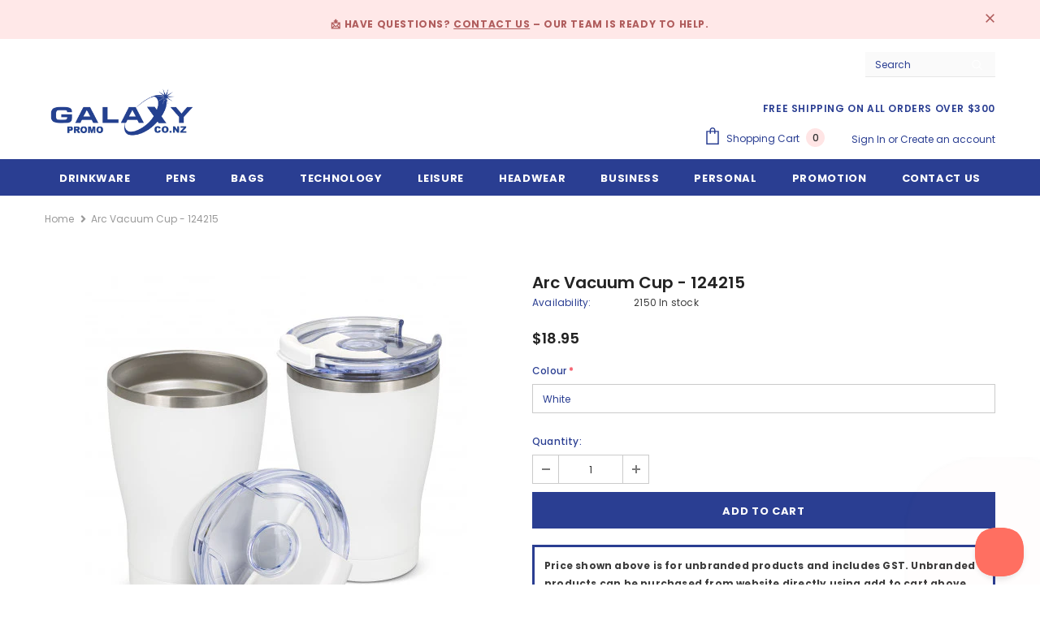

--- FILE ---
content_type: text/javascript; charset=utf-8
request_url: https://galaxypromo.co.nz/products/arc-vacuum-cup.js
body_size: 1071
content:
{"id":8474328137959,"title":"Arc Vacuum Cup - 124215","handle":"arc-vacuum-cup","description":"\u003cb\u003e Description:\u003c\/b\u003e\u003cbr\u003eStylish 350ml double-wall, vacuum insulated stainless steel mug with a tough powder coated finish. It has an ergonomic, curved silhouette, features a transparent push on lid with a colour-matched flip closure, and is presented in a natural gift box.\u003cbr\u003e\u003cb\u003eColours:\u003c\/b\u003e\u003cbr\u003eWhite, Black.\u003cbr\u003e\u003cb\u003eProduct dimensions:\u003c\/b\u003e\u003cbr\u003eCup: Dia 90mm x H 147mm\u003cbr\u003e\u003cb\u003eAvailable branding options:\u003c\/b\u003e\u003cbr\u003ePad Print : 40mm x 30mm\u003cbr\u003eLaser Engraving : 50mm x 35mm\u003cbr\u003eThird Branding Method : Not Available\u003cbr\u003eFourth Branding Method : Not Available\u003cbr\u003e\u003cb\u003ePackaging:\u003c\/b\u003e\u003cbr\u003eIndividual Gift Box\u003cbr\u003e\u003cb\u003eBranding template:\u003c\/b\u003e\u003cbr\u003e\u003ca href=\"https:\/\/cdn.shopify.com\/s\/files\/1\/0550\/8576\/0743\/files\/124215.pdf\" target=\"_blank\"\u003eClick here to view branding template\u003c\/a\u003e","published_at":"2023-08-29T22:35:47+12:00","created_at":"2023-08-29T22:35:51+12:00","vendor":"Galaxy Promo","type":"Coffee Cups","tags":["0","Coffee Cups","Laser Engraving","N\/A","Normal","Pad Print","Winter"],"price":1895,"price_min":1895,"price_max":1895,"available":true,"price_varies":false,"compare_at_price":null,"compare_at_price_min":0,"compare_at_price_max":0,"compare_at_price_varies":false,"variants":[{"id":47836841902311,"title":"White","option1":"White","option2":null,"option3":null,"sku":"124207","requires_shipping":true,"taxable":true,"featured_image":{"id":44262374768871,"product_id":8474328137959,"position":8,"created_at":"2025-01-25T04:16:13+13:00","updated_at":"2025-01-25T04:16:16+13:00","alt":"Arc Vacuum Cup - 124215-5","width":470,"height":470,"src":"https:\/\/cdn.shopify.com\/s\/files\/1\/0550\/8576\/0743\/files\/124215-1_04706412-4465-4e7b-9b72-cba95f776638.jpg?v=1737731776","variant_ids":[47836841902311]},"available":true,"name":"Arc Vacuum Cup - 124215 - White","public_title":"White","options":["White"],"price":1895,"weight":0,"compare_at_price":null,"inventory_management":"shopify","barcode":null,"featured_media":{"alt":"Arc Vacuum Cup - 124215-5","id":36309759262951,"position":8,"preview_image":{"aspect_ratio":1.0,"height":470,"width":470,"src":"https:\/\/cdn.shopify.com\/s\/files\/1\/0550\/8576\/0743\/files\/124215-1_04706412-4465-4e7b-9b72-cba95f776638.jpg?v=1737731776"}},"requires_selling_plan":false,"selling_plan_allocations":[]},{"id":49653205532903,"title":"Olive","option1":"Olive","option2":null,"option3":null,"sku":"126529","requires_shipping":true,"taxable":true,"featured_image":null,"available":true,"name":"Arc Vacuum Cup - 124215 - Olive","public_title":"Olive","options":["Olive"],"price":1895,"weight":0,"compare_at_price":null,"inventory_management":"shopify","barcode":null,"requires_selling_plan":false,"selling_plan_allocations":[]},{"id":50214026543335,"title":"Navy","option1":"Navy","option2":null,"option3":null,"sku":"126528","requires_shipping":true,"taxable":true,"featured_image":null,"available":true,"name":"Arc Vacuum Cup - 124215 - Navy","public_title":"Navy","options":["Navy"],"price":1895,"weight":0,"compare_at_price":null,"inventory_management":"shopify","barcode":null,"requires_selling_plan":false,"selling_plan_allocations":[]},{"id":50214026576103,"title":"Black","option1":"Black","option2":null,"option3":null,"sku":"124208","requires_shipping":true,"taxable":true,"featured_image":{"id":44262374146279,"product_id":8474328137959,"position":9,"created_at":"2025-01-25T04:16:13+13:00","updated_at":"2025-01-25T04:16:16+13:00","alt":"Arc Vacuum Cup - 124215-6","width":470,"height":470,"src":"https:\/\/cdn.shopify.com\/s\/files\/1\/0550\/8576\/0743\/files\/124215-4_1d4639ac-9a0a-4f41-95cc-1f5bffa8b9f2.jpg?v=1737731776","variant_ids":[50214026576103]},"available":true,"name":"Arc Vacuum Cup - 124215 - Black","public_title":"Black","options":["Black"],"price":1895,"weight":0,"compare_at_price":null,"inventory_management":"shopify","barcode":null,"featured_media":{"alt":"Arc Vacuum Cup - 124215-6","id":36309759426791,"position":9,"preview_image":{"aspect_ratio":1.0,"height":470,"width":470,"src":"https:\/\/cdn.shopify.com\/s\/files\/1\/0550\/8576\/0743\/files\/124215-4_1d4639ac-9a0a-4f41-95cc-1f5bffa8b9f2.jpg?v=1737731776"}},"requires_selling_plan":false,"selling_plan_allocations":[]}],"images":["\/\/cdn.shopify.com\/s\/files\/1\/0550\/8576\/0743\/files\/124215-1.jpg?v=1736933718","\/\/cdn.shopify.com\/s\/files\/1\/0550\/8576\/0743\/files\/124215-4.jpg?v=1736933718","\/\/cdn.shopify.com\/s\/files\/1\/0550\/8576\/0743\/files\/124215-0.jpg?v=1737731776","\/\/cdn.shopify.com\/s\/files\/1\/0550\/8576\/0743\/files\/124215-2.jpg?v=1737731776","\/\/cdn.shopify.com\/s\/files\/1\/0550\/8576\/0743\/files\/124215-3.jpg?v=1737731776","\/\/cdn.shopify.com\/s\/files\/1\/0550\/8576\/0743\/files\/124215-5.jpg?v=1737731776","\/\/cdn.shopify.com\/s\/files\/1\/0550\/8576\/0743\/files\/124215-6.jpg?v=1737731776","\/\/cdn.shopify.com\/s\/files\/1\/0550\/8576\/0743\/files\/124215-1_04706412-4465-4e7b-9b72-cba95f776638.jpg?v=1737731776","\/\/cdn.shopify.com\/s\/files\/1\/0550\/8576\/0743\/files\/124215-4_1d4639ac-9a0a-4f41-95cc-1f5bffa8b9f2.jpg?v=1737731776"],"featured_image":"\/\/cdn.shopify.com\/s\/files\/1\/0550\/8576\/0743\/files\/124215-1.jpg?v=1736933718","options":[{"name":"Colour","position":1,"values":["White","Olive","Navy","Black"]}],"url":"\/products\/arc-vacuum-cup","media":[{"alt":"Arc Vacuum Cup - 124215-5","id":36263774486759,"position":1,"preview_image":{"aspect_ratio":1.0,"height":470,"width":470,"src":"https:\/\/cdn.shopify.com\/s\/files\/1\/0550\/8576\/0743\/files\/124215-1.jpg?v=1736933718"},"aspect_ratio":1.0,"height":470,"media_type":"image","src":"https:\/\/cdn.shopify.com\/s\/files\/1\/0550\/8576\/0743\/files\/124215-1.jpg?v=1736933718","width":470},{"alt":"Arc Vacuum Cup - 124215-6","id":36263774585063,"position":2,"preview_image":{"aspect_ratio":1.0,"height":470,"width":470,"src":"https:\/\/cdn.shopify.com\/s\/files\/1\/0550\/8576\/0743\/files\/124215-4.jpg?v=1736933718"},"aspect_ratio":1.0,"height":470,"media_type":"image","src":"https:\/\/cdn.shopify.com\/s\/files\/1\/0550\/8576\/0743\/files\/124215-4.jpg?v=1736933718","width":470},{"alt":"Arc Vacuum Cup - 124215-0","id":36309758050535,"position":3,"preview_image":{"aspect_ratio":1.0,"height":470,"width":470,"src":"https:\/\/cdn.shopify.com\/s\/files\/1\/0550\/8576\/0743\/files\/124215-0.jpg?v=1737731776"},"aspect_ratio":1.0,"height":470,"media_type":"image","src":"https:\/\/cdn.shopify.com\/s\/files\/1\/0550\/8576\/0743\/files\/124215-0.jpg?v=1737731776","width":470},{"alt":"Arc Vacuum Cup - 124215-1","id":36309758345447,"position":4,"preview_image":{"aspect_ratio":1.0,"height":470,"width":470,"src":"https:\/\/cdn.shopify.com\/s\/files\/1\/0550\/8576\/0743\/files\/124215-2.jpg?v=1737731776"},"aspect_ratio":1.0,"height":470,"media_type":"image","src":"https:\/\/cdn.shopify.com\/s\/files\/1\/0550\/8576\/0743\/files\/124215-2.jpg?v=1737731776","width":470},{"alt":"Arc Vacuum Cup - 124215-2","id":36309758673127,"position":5,"preview_image":{"aspect_ratio":1.0,"height":470,"width":470,"src":"https:\/\/cdn.shopify.com\/s\/files\/1\/0550\/8576\/0743\/files\/124215-3.jpg?v=1737731776"},"aspect_ratio":1.0,"height":470,"media_type":"image","src":"https:\/\/cdn.shopify.com\/s\/files\/1\/0550\/8576\/0743\/files\/124215-3.jpg?v=1737731776","width":470},{"alt":"Arc Vacuum Cup - 124215-3","id":36309759000807,"position":6,"preview_image":{"aspect_ratio":1.0,"height":470,"width":470,"src":"https:\/\/cdn.shopify.com\/s\/files\/1\/0550\/8576\/0743\/files\/124215-5.jpg?v=1737731776"},"aspect_ratio":1.0,"height":470,"media_type":"image","src":"https:\/\/cdn.shopify.com\/s\/files\/1\/0550\/8576\/0743\/files\/124215-5.jpg?v=1737731776","width":470},{"alt":"Arc Vacuum Cup - 124215-4","id":36309759131879,"position":7,"preview_image":{"aspect_ratio":1.0,"height":470,"width":470,"src":"https:\/\/cdn.shopify.com\/s\/files\/1\/0550\/8576\/0743\/files\/124215-6.jpg?v=1737731776"},"aspect_ratio":1.0,"height":470,"media_type":"image","src":"https:\/\/cdn.shopify.com\/s\/files\/1\/0550\/8576\/0743\/files\/124215-6.jpg?v=1737731776","width":470},{"alt":"Arc Vacuum Cup - 124215-5","id":36309759262951,"position":8,"preview_image":{"aspect_ratio":1.0,"height":470,"width":470,"src":"https:\/\/cdn.shopify.com\/s\/files\/1\/0550\/8576\/0743\/files\/124215-1_04706412-4465-4e7b-9b72-cba95f776638.jpg?v=1737731776"},"aspect_ratio":1.0,"height":470,"media_type":"image","src":"https:\/\/cdn.shopify.com\/s\/files\/1\/0550\/8576\/0743\/files\/124215-1_04706412-4465-4e7b-9b72-cba95f776638.jpg?v=1737731776","width":470},{"alt":"Arc Vacuum Cup - 124215-6","id":36309759426791,"position":9,"preview_image":{"aspect_ratio":1.0,"height":470,"width":470,"src":"https:\/\/cdn.shopify.com\/s\/files\/1\/0550\/8576\/0743\/files\/124215-4_1d4639ac-9a0a-4f41-95cc-1f5bffa8b9f2.jpg?v=1737731776"},"aspect_ratio":1.0,"height":470,"media_type":"image","src":"https:\/\/cdn.shopify.com\/s\/files\/1\/0550\/8576\/0743\/files\/124215-4_1d4639ac-9a0a-4f41-95cc-1f5bffa8b9f2.jpg?v=1737731776","width":470}],"requires_selling_plan":false,"selling_plan_groups":[]}